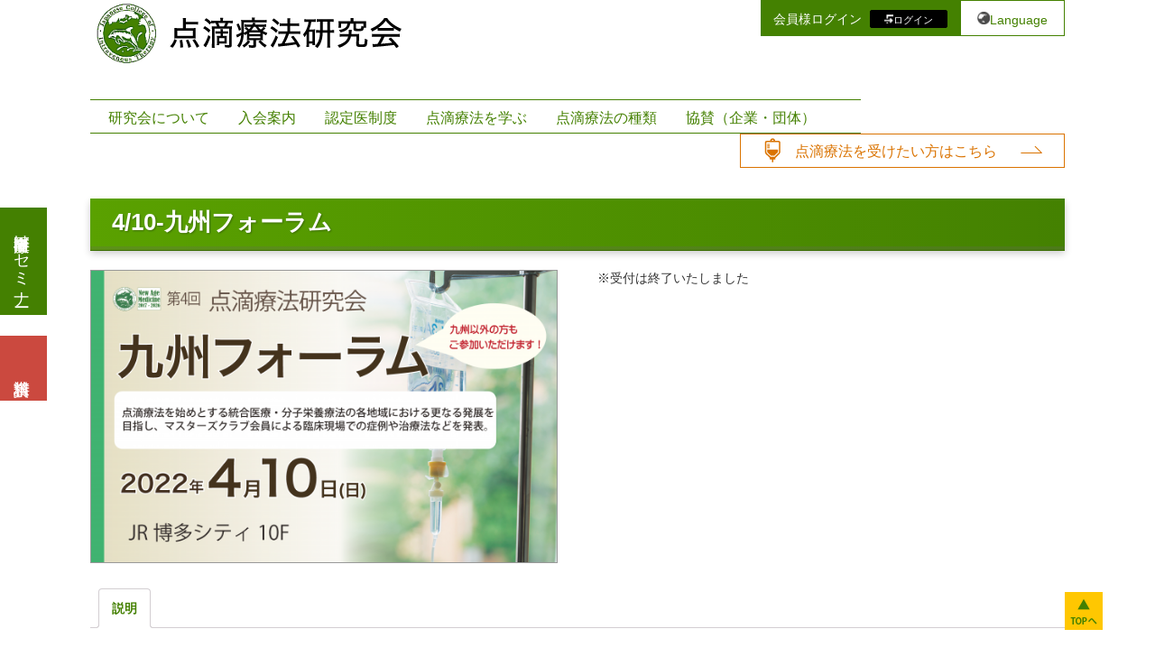

--- FILE ---
content_type: text/css
request_url: https://www.iv-therapy.org/wp-content/themes/custom_theme/css/product.css?ver=6.7.4
body_size: 498
content:
.product_cat-seminar .woocommerce-variation-availability .stock {
    display: none;
}
.product_cat-seminar .product_meta .posted_in {
	display:none;
}
#main .woocommerce-Tabs-panel h2:not(.iv-h2) {
    margin: 0;
}
#main a.addedcart,
#main a.addedcart:hover,
#main a.addedcart:active,
#main a.addedcart:focus,
#main a.addedcart:visited
{
	color: #fff;
	background-color: #ff8c00;
}
.form-group.ppom-input-f________movieoption .form-control-label {
        font-weight: 700;
}


--- FILE ---
content_type: image/svg+xml
request_url: https://www.iv-therapy.org/wp-content/themes/custom_theme/images/common/footer-icon-sp15.svg
body_size: 963
content:
<svg id="レイヤー_1" data-name="レイヤー 1" xmlns="http://www.w3.org/2000/svg" width="60" height="60" viewBox="0 0 60 60"><defs><style>.cls-1{fill:none;}.cls-2{fill:#fff;}</style></defs><rect class="cls-1" width="60" height="60"/><rect class="cls-2" x="22.814" y="37.01" width="13.362" height="1.277"/><rect class="cls-2" x="22.814" y="31.832" width="13.362" height="1.277"/><rect class="cls-2" x="22.814" y="26.655" width="13.362" height="1.277"/><rect class="cls-2" x="29.878" y="21.478" width="6.298" height="1.277"/><path class="cls-2" d="M38.6,13.946H27.55a3,3,0,0,0-2.115.875l-6.894,6.894a2.994,2.994,0,0,0-.876,2.116V41.18a2.728,2.728,0,0,0,2.724,2.725H38.6a2.728,2.728,0,0,0,2.724-2.725V16.669A2.726,2.726,0,0,0,38.6,13.946ZM26.584,15.838v6.124c0,.662-.257.92-.919.92H19.541ZM39.794,41.18A1.193,1.193,0,0,1,38.6,42.372H20.389A1.193,1.193,0,0,1,19.2,41.18V24.244h7.288a1.464,1.464,0,0,0,1.462-1.462v-7.3H38.6a1.193,1.193,0,0,1,1.192,1.191Z"/></svg>

--- FILE ---
content_type: image/svg+xml
request_url: https://www.iv-therapy.org/wp-content/themes/custom_theme/images/common/footer-icon-sp06.svg
body_size: 545
content:
<svg id="レイヤー_1" data-name="レイヤー 1" xmlns="http://www.w3.org/2000/svg" width="60" height="60" viewBox="0 0 60 60"><defs><style>.cls-1{fill:none;}.cls-2{fill:#fff;}</style></defs><rect class="cls-1" width="60" height="60"/><path class="cls-2" d="M21.438,21.484a2.182,2.182,0,0,1,1.544-3.725H41.065V15.888H22.982a4.053,4.053,0,0,0-4.053,4.053V41.5a4.054,4.054,0,0,0,4.053,4.053H42V22.123H22.982A2.17,2.17,0,0,1,21.438,21.484Zm3.77,2.51H40.129V43.68H25.208Z"/><path class="cls-2" d="M23.961,19.139a.8.8,0,0,0,0,1.6H42v-1.6Z"/></svg>

--- FILE ---
content_type: image/svg+xml
request_url: https://www.iv-therapy.org/wp-content/themes/custom_theme/images/common/footer-icon-sp12.svg
body_size: 2307
content:
<svg id="レイヤー_1" data-name="レイヤー 1" xmlns="http://www.w3.org/2000/svg" width="60" height="60" viewBox="0 0 60 60"><defs><style>.cls-1{fill:none;}.cls-2{fill:#fff;}</style></defs><rect class="cls-1" width="60" height="60"/><path class="cls-2" d="M47.467,22.517a9.987,9.987,0,0,0-2.543-3.663A9.054,9.054,0,0,0,42.531,17.3a9.275,9.275,0,0,0-3.758-.781h-.008a11.324,11.324,0,0,0-6.54,2.12,9.628,9.628,0,0,0-1.6,1.442c-.137.155-.266.315-.39.479q-.186-.246-.391-.479a9.621,9.621,0,0,0-1.594-1.442,11.33,11.33,0,0,0-6.541-2.12h-.008a9.275,9.275,0,0,0-3.758.781,9.054,9.054,0,0,0-2.393,1.552,9.985,9.985,0,0,0-2.542,3.663,13.061,13.061,0,0,0-.923,4.967,14.706,14.706,0,0,0,.66,4.325,17.5,17.5,0,0,0,1.482,3.421,23.764,23.764,0,0,0,3.9,5.068,32.365,32.365,0,0,0,6.869,5.216,22.473,22.473,0,0,0,2.957,1.419,10.3,10.3,0,0,0,1.205.388c.186.047.363.084.537.11a3.442,3.442,0,0,0,.516.042h.04a3.45,3.45,0,0,0,.515-.042c.174-.026.351-.063.537-.11a10.374,10.374,0,0,0,1.206-.388,22.527,22.527,0,0,0,2.956-1.419A32.365,32.365,0,0,0,42.343,40.3a23.732,23.732,0,0,0,3.9-5.068,17.5,17.5,0,0,0,1.482-3.421,14.739,14.739,0,0,0,.66-4.325A13.061,13.061,0,0,0,47.467,22.517ZM41.444,38.1l-5.9-5.9-1.67,1.671,5.879,5.88q-.863.78-1.747,1.462l-5.279-5.674-1.73,1.61,5.078,5.458c-.759.5-1.5.935-2.182,1.3l-4.945-5.082-1.694,1.648,4.358,4.478c-.207.076-.417.153-.588.2a4.281,4.281,0,0,1-.6.137,1.352,1.352,0,0,1-.162.014h-.035a1.352,1.352,0,0,1-.162-.014,4.243,4.243,0,0,1-.6-.137,12.933,12.933,0,0,1-1.774-.694,27.669,27.669,0,0,1-4.191-2.473,30,30,0,0,1-3.363-2.769,21.82,21.82,0,0,1-4.168-5.338A14.9,14.9,0,0,1,14.712,30.8a12.458,12.458,0,0,1-.455-3.311,11.1,11.1,0,0,1,.608-3.746A8.4,8.4,0,0,1,16,21.581a6.946,6.946,0,0,1,5.709-2.893h.007a9.1,9.1,0,0,1,5.725,2.062c.433.363.912.825,1.269,1.181.017.017.039.043.057.062l-5.485,5.72.518.778c.092.137,2.281,3.362,5.71,3.362,2.437,0,5.194-2.106,6.586-3.323l7.237,7.236A22.581,22.581,0,0,1,41.444,38.1ZM45.767,30.8A14.761,14.761,0,0,1,44.6,33.7L36.124,25.22l-.835.834c-1.332,1.328-4.079,3.435-5.782,3.435a4.634,4.634,0,0,1-3.156-1.606l3.96-4.246L30.3,23.59c.246-.167,1.1-1.283,1.477-1.659.358-.356.836-.818,1.269-1.181a9.1,9.1,0,0,1,5.726-2.062h.006a6.95,6.95,0,0,1,5.71,2.893,8.428,8.428,0,0,1,1.131,2.157,11.1,11.1,0,0,1,.608,3.746A12.417,12.417,0,0,1,45.767,30.8Z"/></svg>

--- FILE ---
content_type: image/svg+xml
request_url: https://www.iv-therapy.org/wp-content/themes/custom_theme/images/common/footer-icon-sp07.svg
body_size: 894
content:
<svg id="レイヤー_1" data-name="レイヤー 1" xmlns="http://www.w3.org/2000/svg" width="60" height="60" viewBox="0 0 60 60"><defs><style>.cls-1{fill:none;}.cls-2{fill:#fff;}</style></defs><rect class="cls-1" width="60" height="60"/><path class="cls-2" d="M42.755,15.807a1.26,1.26,0,0,0-1.22.945l-1.247,4.833H18.317a1.261,1.261,0,0,0-1.211,1.609l3.619,12.555a1.259,1.259,0,0,0,1.21.912H36.4l-.544,2.111H22.046v2.222H36.6a1.26,1.26,0,0,0,1.22-.945L43.5,18.03h4.029V15.807ZM38.07,30.179l-1.1,4.259H34.2V30.179Zm1.644-6.371-1.07,4.148H34.2V23.808Zm-7.741,6.371v4.259H27.231V30.179Zm0-6.371v4.148H27.231V23.808Zm-6.608,0v4.148H20.792l-1.2-4.148Zm0,6.371v4.259H22.659l-1.227-4.259Z"/><path class="cls-2" d="M24.168,42.667a2.254,2.254,0,1,0,2.253,2.254A2.254,2.254,0,0,0,24.168,42.667Z"/><path class="cls-2" d="M34.98,42.793a2.253,2.253,0,1,0,2.253,2.253A2.253,2.253,0,0,0,34.98,42.793Z"/></svg>

--- FILE ---
content_type: image/svg+xml
request_url: https://www.iv-therapy.org/wp-content/themes/custom_theme/images/common/footer-icon-sp01.svg
body_size: 1458
content:
<svg id="レイヤー_1" data-name="レイヤー 1" xmlns="http://www.w3.org/2000/svg" width="60" height="60" viewBox="0 0 60 60"><defs><style>.cls-1{fill:none;}.cls-2{fill:#fff;}</style></defs><rect class="cls-1" width="60" height="60"/><path class="cls-2" d="M30.239,34.075A23.877,23.877,0,0,0,32.4,31.427a8.716,8.716,0,0,0,1.435-3.952h-.9c-3.6,0-5.4-2.55-9.1-2.55a6.806,6.806,0,0,0-3.2,1.05,10.113,10.113,0,0,0,1.5,5.1,18.652,18.652,0,0,0,2.4,3Z"/><path class="cls-2" d="M48.989,32.875a.45.45,0,1,0-.9,0c0,3.1-4.626,7.05-8.25,7.05-4,0-4.05-2.97-4.05-3s.081-2.4,2.978-2.4c2.463,0,3.632,3.551,3.643,3.587a.45.45,0,0,0,.858-.274c-.055-.172-1.38-4.213-4.5-4.213a3.811,3.811,0,0,0-3.124,1.309,3.376,3.376,0,0,0-.754,1.991c0,1.084.889,3.9,4.95,3.9a7.24,7.24,0,0,0,2.234-.386c-.21,2.724-2.764,5.486-7.334,5.486-3.323,0-6.9-1.463-6.9-4.675V40.225h1.05c1.335,0,2.1-.685,2.1-1.877V35.787a12.263,12.263,0,0,0,4.8-9.512v-10.2a2.029,2.029,0,0,0-2.25-2.25H21.089a2.029,2.029,0,0,0-2.25,2.25v10.2a12.263,12.263,0,0,0,4.8,9.512v2.561c0,1.192.765,1.877,2.1,1.877h1.2V41.25c0,3.282,3.207,5.575,7.8,5.575,5.351,0,8.241-3.468,8.25-6.736C46.144,38.691,48.989,35.553,48.989,32.875Zm-27.9-18.15h12.45c.946,0,1.35.4,1.35,1.35v1.269H19.739V16.075C19.739,15.128,20.143,14.725,21.089,14.725Zm-1.35,11.55V18.244h15.15v8.031a11.381,11.381,0,0,1-4.506,8.85H24.245A11.381,11.381,0,0,1,19.739,26.275Zm6,13.05c-1.064,0-1.2-.522-1.2-.977V36.025h5.55v2.323c0,.455-.136.977-1.2.977Z"/></svg>

--- FILE ---
content_type: image/svg+xml
request_url: https://www.iv-therapy.org/wp-content/themes/custom_theme/images/common/footer-icon-sp13.svg
body_size: 1176
content:
<svg id="レイヤー_1" data-name="レイヤー 1" xmlns="http://www.w3.org/2000/svg" width="60" height="60" viewBox="0 0 60 60"><defs><style>.cls-1{fill:none;}.cls-2{fill:#fff;}</style></defs><rect class="cls-1" width="60" height="60"/><path class="cls-2" d="M49.1,20.227a4.664,4.664,0,0,0-4.3-2.849H13.774A4.663,4.663,0,0,0,9.11,22.044V40.6a4.664,4.664,0,0,0,4.664,4.665H44.8A4.667,4.667,0,0,0,49.463,40.6V22.044A4.649,4.649,0,0,0,49.1,20.227ZM47.227,40.6a2.4,2.4,0,0,1-.191.944A2.428,2.428,0,0,1,44.8,43.029H13.774A2.427,2.427,0,0,1,11.346,40.6V22.044a2.425,2.425,0,0,1,2.428-2.429H44.8a2.427,2.427,0,0,1,2.429,2.429Z"/><path class="cls-2" d="M19.283,31.733A3.544,3.544,0,1,0,15.74,28.19,3.544,3.544,0,0,0,19.283,31.733Z"/><path class="cls-2" d="M22.284,32.276a.7.7,0,0,0-.521-.038,4.707,4.707,0,0,1-4.959,0,.7.7,0,0,0-.522.038,6.515,6.515,0,0,0-1.537,2.871c-.389,2.334,2.1,3.177,4.538,3.177s4.927-.843,4.538-3.177A6.505,6.505,0,0,0,22.284,32.276Z"/><rect class="cls-2" x="27.493" y="25.378" width="15.93" height="1.773"/><rect class="cls-2" x="27.493" y="30.383" width="15.93" height="1.773"/><rect class="cls-2" x="27.493" y="35.389" width="9.883" height="1.773"/></svg>

--- FILE ---
content_type: image/svg+xml
request_url: https://www.iv-therapy.org/wp-content/themes/custom_theme/images/common/footer-icon-sp11.svg
body_size: 1960
content:
<svg id="レイヤー_1" data-name="レイヤー 1" xmlns="http://www.w3.org/2000/svg" width="60" height="60" viewBox="0 0 60 60"><defs><style>.cls-1{fill:none;}.cls-2{fill:#fff;}</style></defs><rect class="cls-1" width="60" height="60"/><path class="cls-2" d="M36.356,28.792h8.522a1.55,1.55,0,0,0,1.549-1.549V24.228a1.55,1.55,0,0,0-1.549-1.549H36.356a1.551,1.551,0,0,0-1.549,1.549v3.015A1.551,1.551,0,0,0,36.356,28.792Zm.028-1.549-.028-2.986h0l2.245-.006.01,2.978Zm3.046-.007-.009-2.986,2.563-.006.01,2.977-2.558.015Zm5.42-3,.009,2.95v.027l-2.041.015h0L42.8,24.242Z" transform="translate(-0.012)"/><path class="cls-2" d="M45.38,29.833H35.854a1.606,1.606,0,0,0-1.144.475,1.675,1.675,0,0,0-.487,1.2l.389,9.632a1.633,1.633,0,0,0,1.632,1.631h8.747a1.638,1.638,0,0,0,1.153-.473,1.567,1.567,0,0,0,.477-1.12l.391-9.708A1.634,1.634,0,0,0,45.38,29.833ZM36.567,40.809,36.2,31.8l8.467-.01h.361L44.677,40.8Z" transform="translate(-0.012)"/><path class="cls-2" d="M29.368,25.061l-.01-.446-1.981.009.006,1.719.608.249a3.315,3.315,0,0,1,2.066,3.073l.01.273h0l-11.849.01v-.284a3.318,3.318,0,0,1,2.067-3.073l.618-.258-.01-1.719-1.981.009.005.428a5.314,5.314,0,0,0-2.689,4.613V39.5a3.273,3.273,0,0,0,3.27,3.27h9.283a3.272,3.272,0,0,0,3.267-3.27V29.665A5.293,5.293,0,0,0,29.368,25.061ZM30.057,39.5a1.28,1.28,0,0,1-1.276,1.281H19.5a1.283,1.283,0,0,1-1.28-1.281V36.963l11.839-.01Z" transform="translate(-0.012)"/><path class="cls-2" d="M19.61,24.458h9.056a1.312,1.312,0,0,0,1.311-1.311v-4.02a1.312,1.312,0,0,0-1.311-1.311H19.61A1.312,1.312,0,0,0,18.3,19.127v4.02A1.312,1.312,0,0,0,19.61,24.458Zm7.575-5.145,1.3-.009.009,3.657-1.3.009ZM24.558,22.97V19.313l1.787-.009.01,3.612v.045Zm-2.627,0V19.313l1.787-.009.009,3.657Zm-2.135,0V19.313l1.3-.009.009,3.612v.045Z" transform="translate(-0.012)"/><polygon class="cls-2" points="43.33 34.001 43.33 34.001 43.33 33.992 37.873 34.001 37.882 38.442 37.882 38.487 37.882 38.487 37.882 38.497 43.339 38.497 43.33 34.005 43.33 34.001"/></svg>

--- FILE ---
content_type: image/svg+xml
request_url: https://www.iv-therapy.org/wp-content/themes/custom_theme/images/common/footer-icon-sp14.svg
body_size: 719
content:
<svg id="レイヤー_1" data-name="レイヤー 1" xmlns="http://www.w3.org/2000/svg" width="60" height="60" viewBox="0 0 60 60"><defs><style>.cls-1{fill:none;}.cls-2{fill:#fff;}</style></defs><rect class="cls-1" width="60" height="60"/><path class="cls-2" d="M46.638,25.406,31,18.209a3.845,3.845,0,0,0-3.21,0l-15.635,7.2a.732.732,0,0,0,0,1.329l15.635,7.2a3.835,3.835,0,0,0,3.21,0l12.339-5.679v5.719a.98.98,0,0,0-.167,1.915l-.835,5.506h3.842l-.834-5.506a.98.98,0,0,0-.168-1.915V27.405l1.457-.67a.731.731,0,0,0,0-1.329Z"/><path class="cls-2" d="M29.4,36.889a5.315,5.315,0,0,1-2.235-.49l-7.647-3.521v7.014c0,1.539,4.653,3.493,9.882,3.493s9.882-1.954,9.882-3.493V32.878L31.633,36.4A5.307,5.307,0,0,1,29.4,36.889Z"/></svg>